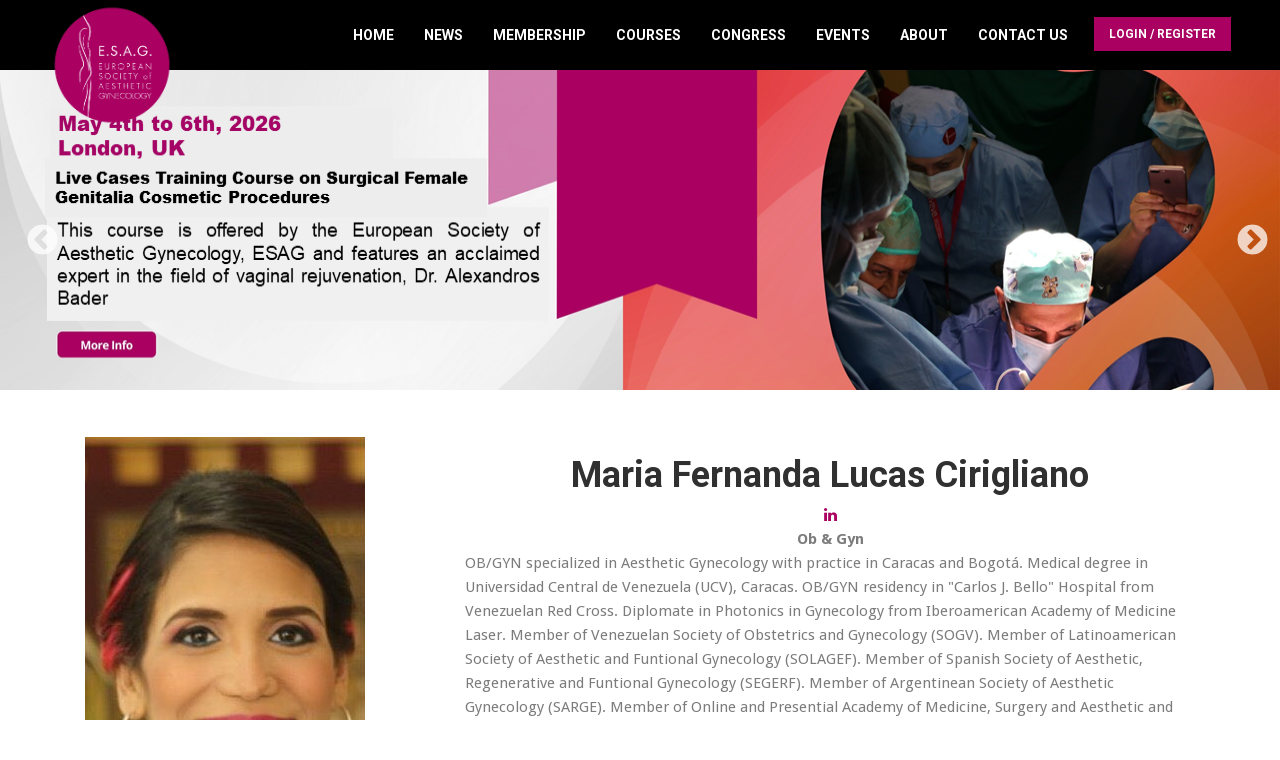

--- FILE ---
content_type: text/html; charset=UTF-8
request_url: https://esag.org/memberinfo/580
body_size: 25100
content:
<!DOCTYPE html>
<html lang="en">
<head>

    <!-- Basic Page Needs
    ================================================== -->
    <meta charset="utf-8">
    <title>E.S.A.G</title>
    <meta name="description" content="">
    <meta name="title" content="">
    <meta name="author" content="Watertron">

    <!-- Mobile Specific Metas
    ================================================== -->

    <meta http-equiv="X-UA-Compatible" content="IE=edge">
    <meta name="viewport" content="width=device-width, initial-scale=1.0, maximum-scale=1.0, user-scalable=0">

    <!--Favicon-->
    <link rel="shortcut icon" href="https://esag.org/themes/esag/assets/images/favicon.ico?v1" type="image/x-icon">
    <link rel="icon" href="https://esag.org/themes/esag/assets/images/favicon.ico?v1" type="image/x-icon">

    <!-- CSS
    ================================================== -->

    <!-- Bootstrap -->
    <link rel="stylesheet" href="https://esag.org/themes/esag/assets/css/bootstrap.min.css">
    <!-- Responsive styles-->
    <link rel="stylesheet" href="https://esag.org/themes/esag/assets/css/responsive.css">
    <!-- FontAwesome -->
    <link rel="stylesheet" href="https://esag.org/themes/esag/assets/css/font-awesome.min.css">
    <!-- Animation -->
    <link rel="stylesheet" href="https://esag.org/themes/esag/assets/css/animate.css">
    <!-- Colorbox -->
    <link rel="stylesheet" href="https://esag.org/themes/esag/assets/css/colorbox.css">
    <!-- Lightslider -->
    <link rel="stylesheet" href="https://esag.org/themes/esag/assets/css/io.lightslider.min.css">
    <!-- Lightbox  -->
    <link rel="stylesheet" href="https://esag.org/themes/esag/assets/css/lightbox.css">

    <link href="https://cdn.quilljs.com/1.3.6/quill.snow.css" rel="stylesheet">


    <!-- HTML5 shim, for IE6-8 support of HTML5 elements. All other JS at the end of file. -->
    <!--[if lt IE 9]>
      <script src="https://esag.org/themes/esag/assets/js/html5shiv.js"></script>
      <script src="https://esag.org/themes/esag/assets/js/respond.min.js"></script>
    <![endif]-->

    <link rel="stylesheet" href="https://esag.org/plugins/peterhegman/slickslider/assets/slick/slick.css">
<link rel="stylesheet" href="https://esag.org/plugins/peterhegman/slickslider/assets/slick/slick-theme.css">
<link rel="stylesheet" href="https://esag.org/plugins/planetadeleste/swal/assets/vendor/sweetalert/sweetalert.css">
    <!-- Sorry about this. -->
    <style type="text/css">
        .slick-slide .slide-image {
            background-size: 100% 100%
        }
    </style>
    <!-- Template styles-->
    <link rel="stylesheet" href="https://esag.org/themes/esag/assets/css/style.css">

    <!-- initialize jQuery Library -->
    <script type="text/javascript" src="https://esag.org/themes/esag/assets/js/jquery.js"></script>

    <!-- HammerSmith -->
    
    <script src="https://cdnjs.cloudflare.com/ajax/libs/hammer.js/2.0.8/hammer.min.js"></script>

    <script type="text/javascript" src="https://esag.org/themes/esag/assets/js/lightbox.min.js"></script>
    <script type="text/javascript" src="https://esag.org/themes/esag/assets/js/io.lightslider.min.js"></script>

</head>


<body>

    <div class="body-inner">

    <div class="preload"></div>

    <!-- Header -->
    <header id="header" class="header header-transparent">
        <div class="container-fluid header-container">
	<div class="row">
		<div class="navbar-header">
			<div class="logo">
            <a href="https://esag.org/">
            	<img src="https://esag.org/themes/esag/assets/images/logo.png" alt="">
            </a>
 		</div><!-- logo end -->
		</div><!-- Navbar header end -->

		<div class="site-nav-inner">
			<button type="button" class="navbar-toggle" data-toggle="collapse" data-target=".navbar-collapse">
		      <span class="sr-only">Toggle navigation</span>
		      <span class="icon-bar"></span>
		      <span class="icon-bar"></span>
		      <span class="icon-bar"></span>
			</button>

						<ul class="nav navbar-nav pull-right" style="margin-top: 17px;">
				<li class="header-ticket">
											<a class="ticket-btn" href="#" data-toggle="modal" data-target="#login-modal">Login / Register</a>
						
				</li>
			</ul>

			<nav class="collapse navbar-collapse navbar-responsive-collapse pull-right">

<ul class="nav navbar-nav pull-right navbar-responsive-collapse navbar-collapse collapse">
                                            <li class="item ">
                    <a href="https://esag.org" target="_self">
                        Home
                    </a>
                                        </li>
                                                <li class="item ">
                    <a href="https://esag.org/news-page" target="_self">
                        News
                    </a>
                                        </li>
                                                <li class="dropdown item ">
                    <a href="https://esag.org" target="_self" class="dropdown-toggle" data-toggle="dropdown">
                        Membership <span class="caret"></span>
                    </a>
                                        <ul class="dropdown-menu">
                                                                        <li class="item ">
                                <a href="https://esag.org/members-page" target="_self">
                                    Members
                                </a>
                                                            </li>
                                                                                                <li class="item ">
                                <a href="https://esag.org/senior-members" target="_self">
                                    Senior Members
                                </a>
                                                            </li>
                                                                                                <li class="item ">
                                <a href="https://esag.org/scientific-committee" target="_self">
                                    Scientific Committee
                                </a>
                                                            </li>
                                                                                                <li class="item ">
                                <a href="https://esag.org/affiliated" target="_self">
                                    Affiiated Societies
                                </a>
                                                            </li>
                                                                                                <li class="item ">
                                <a href="https://esag.org/testimonials" target="_self">
                                    Testimonials
                                </a>
                                                            </li>
                                                            </ul>
                            </li>
                                                <li class="dropdown item ">
                    <a href="#" target="_self" class="dropdown-toggle" data-toggle="dropdown">
                        Courses <span class="caret"></span>
                    </a>
                                        <ul class="dropdown-menu">
                                                                        <li class="item ">
                                <a href="https://esag.org/courses-upcoming-events" target="_self">
                                    Upcoming
                                </a>
                                                            </li>
                                                                                                <li class="item ">
                                <a href="https://esag.org/courses" target="_self">
                                    Past Events
                                </a>
                                                            </li>
                                                            </ul>
                            </li>
                                                <li class="item ">
                    <a href="https://esag.org/congress" target="_self">
                        Congress
                    </a>
                                        </li>
                                                <li class="dropdown item ">
                    <a href="#" target="_self" class="dropdown-toggle" data-toggle="dropdown">
                        Events <span class="caret"></span>
                    </a>
                                        <ul class="dropdown-menu">
                                                                        <li class="item ">
                                <a href="https://esag.org/events" target="_self">
                                    Upcoming
                                </a>
                                                            </li>
                                                                                                <li class="item ">
                                <a href="https://esag.org/pevents" target="_self">
                                    Past Events
                                </a>
                                                            </li>
                                                            </ul>
                            </li>
                                                <li class="item ">
                    <a href="https://esag.org/about-us" target="_self">
                        About
                    </a>
                                        </li>
                                                <li class="item ">
                    <a href="https://esag.org/contact-us" target="_self">
                        Contact Us
                    </a>
                                        </li>
                        <li class="item mobile-user-menu">
            <a class="mobile-modal-trigger" href="#" data-toggle="modal" data-target="#login-modal">Login / Register</a>
        </li>
    </ul>

</nav>

<script type="text/javascript">
    $(".mobile-modal-trigger").on('click', function(){
        $(".navbar-toggle").trigger('click');
    });
</script>

		</div><!-- Site nav inner end -->
		<script type="text/javascript">
			if($(document).width() < 992 ) {
				$("<i class='dropdown-indicator-mobile fa fa-arrow-down'></i>").insertAfter('.caret');
			}

			$(".dropdown-indicator-mobile").on('hover', function(){
				$(this).trigger('click');
			});

		</script>

	</div><!-- Row end -->
</div><!-- Container end -->    </header>



    <!-- <div id="page-banner-area" class="page-banner-area" style="background-image:url(https://esag.org/themes/esag/assets/images/banner/banner1.jpg); background-size: cover; background-position: center;">
    </div> --><!-- Page Banner end -->

    <!-- Content -->
    <section id="layout-content-home">
        <!-- Carousel -->
        <div id="main-slide" class="carousel slide" data-ride="carousel">
            	
<div class="slick-slider-1">
						<a href="https://www.esag.org/events/130" class="slide">
		        <div class="slide-image" style="background-image: url( '/storage/app/media/2025/S l.png' ); background-position: % %;">
		        			        	<img class="theimage" src="/storage/app/media/2025/S l.png" style="visibility: hidden;">
		        </div>
	        </a>
            					<a href="https://www.esag.org/events/131" class="slide">
		        <div class="slide-image" style="background-image: url( '/storage/app/media/2025/NON l.png' ); background-position: % %;">
		        			        	<img class="theimage" src="/storage/app/media/2025/NON l.png" style="visibility: hidden;">
		        </div>
	        </a>
            					<a href="https://www.esag.org/events/132" class="slide">
		        <div class="slide-image" style="background-image: url( '/storage/app/media/2025/HL.png' ); background-position: % %;">
		        			        	<img class="theimage" src="/storage/app/media/2025/HL.png" style="visibility: hidden;">
		        </div>
	        </a>
            </div>
        </div>
        <!--/ Carousel end -->
        <section id="main-container" class="main-container">
	<div class= "container">
		<div class="row text-center">
			<div class="col-md-12">
				<div class="col-lg-4 col-md-4">
	
	<img style="image-orientation: from-image" src="https://esag.org/storage/app/uploads/public/5be/e9a/080/5bee9a080381f166854260.jpg" class="img-responsive">

</div>


<!-- <div class="col-lg-12 col-md-12"> -->
	
	<h2>Maria Fernanda Lucas Cirigliano</h2>

							<a href="www.linkedin.com/in/maria-fernanda-lucas-96a15424" target="_blank"><i class="fa fa-linkedin"></i></a>
			
	
	
	
	

	<br>

	<b>Ob &amp; Gyn</b>


<div class="col-lg-8 col-md-8">

	<p style="text-align: left;">OB/GYN specialized in Aesthetic Gynecology with practice in Caracas and Bogotá.  Medical degree in Universidad Central de Venezuela (UCV), Caracas.   OB/GYN residency in &quot;Carlos J. Bello&quot; Hospital from Venezuelan Red Cross.  Diplomate in Photonics in Gynecology from Iberoamerican Academy of Medicine Laser.  Member of Venezuelan Society of Obstetrics and Gynecology (SOGV).  Member of Latinoamerican Society of Aesthetic and Funtional Gynecology (SOLAGEF).  Member of Spanish Society of Aesthetic, Regenerative and Funtional Gynecology (SEGERF).   Member of Argentinean Society of Aesthetic Gynecology (SARGE).  Member of Online and Presential Academy of Medicine, Surgery and Aesthetic and Regenerative Gynecology (AMGER).</p>

</div>		
	


<!-- </div> -->



			</div>
		</div>
	</div>
</section>    </section>

    <!-- Footer -->
    <footer id="footer" class="footer">
        <div class="container">
  <div class="row">
    <div class="col-md-4">
      <div class="action-box text-center">
        <span class="action-box-icon">
          <i class="fa fa-info"></i>
        </span>
        <div class="action-box-content text-left">
          <h3>Contact</h3>
          <p class="action-box-text"><i class="fa fa-map-marker"></i>&nbsp;&nbsp;46 Main Avenue	 
			<br>&nbsp;&nbsp;&nbsp;Bush Hill Park
			 <br>&nbsp;&nbsp;&nbsp;Enfield, England EN1 1DA
		  </p>
          <p class="action-box-text"><i class="fa fa-phone"></i>&nbsp;&nbsp;+44 20 3239 5721</p>
        </div>
      </div>
    </div>
    <div class="col-md-4">
      <div class="action-box text-center">
        <span class="action-box-icon">
          <i class="fa fa-envelope"></i>
        </span>
        <div class="action-box-content">
          <h3>General Enquiry</h3>
          <p class="action-box-text">info@esag.org</p>
        </div>
      </div><!-- Action box 1 end -->
    </div><!-- Col 1 end -->
    <div class="col-md-4">
      <div class="action-box text-center">
        <span class="action-box-icon">
          <i class="fa fa-ticket"></i>
        </span>
        <div class="action-box-content">
          <h3>Ticket Enquiry</h3>
          <p class="action-box-text">secretariat@esag.org</p>
        </div>
      </div><!-- Action box 2 end -->
    </div><!-- Col 2 end -->
    <div class="col-md-4 hidden">
      <div class="action-box text-center">
        <span class="action-box-icon">
          <i class="fa fa-phone"></i>
        </span>
        <div class="action-box-content">
          <h3>Event Organiser</h3>
          <p class="action-box-text">
                    +44 20718244029 <br></p>
                  </div>
      </div><!-- Action box 3 end -->
    </div><!-- Col 3 end -->
  </div><!-- Row 1 end -->
<style>
  .action-box-text.sub{font-size:13px !important;padding-left: 20px; margin-bottom: 0px}
  .action-box-text.sub .fa {
    font-size: 6px !important;
    position: relative;
    top: -2px;
  }
</style>            <div class="row">
  <div class="newsletter-form clearfix">
    <h3>Stay Updated - Join Our Newsletter</h3>

    <div id="result"></div>

    <form name="form-subscribe-andradedev" id="form-subscribe-andradedev" data-request="formSubscribe::onAddSubscriber" data-request-update="'formSubscribe::alert': '#result'" data-request-flash>

      <div class="form-group">
        <input type="email" name="email" id="newsletter-form-email" class="form-control form-control-lg" placeholder="Your Email Here" autocomplete="off" value="" required>
        <input type="hidden" name="latitude" id="latitude">
        <input type="hidden" name="longitude" id="longitude">
        <button class="btn btn-primary" form="form-subscribe-andradedev" data-attach-loading>Subscribe</button>
      </div>
    </form>
  </div>
</div><!-- Row end -->        </div><!-- Container 1 end start from footer-top -->
<div class="copyright text-center">
  <div class="container">
    <div class="row">
      <div class="col-md-12">
        <div class="footer-social">
          <ul>
            <li><a href="https://www.facebook.com/Esag.org"><i class="fa fa-facebook"></i></a></li>
                        <li><a href="http://www.linkedin.com/company/cosmetic-gynecology---e.s.a.g."><i class="fa fa-linkedin"></i></a></li>
                      </ul>
        </div><!-- Footer social end -->
        <div class="copyright-info">
          <span> ESAG Events UK Ltd &copy; 2026 All Rights Reserved</span>
          <p class="action-box-text sub">Reg. No. : 11274781 </p>
          <p class="action-box-text sub">46 Main Avenue, Bush Hill Park, Enfield, England EN1 1DA  </p>
          <img width="250" style="margin-top: 20px;" src="https://esag.org/themes/esag/assets/images/payment_methods.png" alt="payment_methods" />
        </div><!-- Copyright info end -->
        <div class="footer-menu">
            <nav class="collapse navbar-collapse navbar-responsive-collapse pull-right">

<ul class="nav unstyled">
                                            <li class="item ">
                    <a href="https://esag.org" target="_self">
                        Home
                    </a>
                                        </li>
                                                <li class="item ">
                    <a href="https://esag.org/news-page" target="_self">
                        News
                    </a>
                                        </li>
                                                <li class="item ">
                    <a href="https://esag.org/about-us" target="_self">
                        About Us
                    </a>
                                        </li>
                                                <li class="item ">
                    <a href="https://esag.org/contact-us" target="_self">
                        Contact Us
                    </a>
                                        </li>
                                                <li class="item ">
                    <a href="https://esag.org/register" target="_self">
                        Register
                    </a>
                                        </li>
                        <li class="item mobile-user-menu">
            <a class="mobile-modal-trigger" href="#" data-toggle="modal" data-target="#login-modal">Login / Register</a>
        </li>
    </ul>

</nav>

<script type="text/javascript">
    $(".mobile-modal-trigger").on('click', function(){
        $(".navbar-toggle").trigger('click');
    });
</script>          <li id="additional-menu-item" class="item">
            <a href="/payment_and_refund_policy" target="_self">
              Payment & Refund Policy
            </a>
          </li>
        </div>
        <!--footer menu end -->
      </div><!-- Col end -->
    </div><!-- Copyright Row end -->
    <a href="https://www.watertron.co.uk" style="float: right"><img src="https://esag.org/themes/esag/assets/images/watertron_.png"></a>
    <div id="back-to-top" data-spy="affix" data-offset-top="10" class="back-to-top affix">
      <button id="back-to-top-button" class="btn btn-primary" title="Back to Top">
        <i class="fa fa-angle-double-up"></i>
      </button>
      <script type="text/javascript">
        $("#back-to-top-button").on('click', function(){
          $("html, body").animate({ scrollTop: 0 }, "fast");
          return false;
        });
      </script>
    </div>
  </div><!-- Copyright Container end -->
</div><!-- Copyright end -->
<img class="footer-pattern" src="https://esag.org/themes/esag/assets/images/footer-pattern.png" alt="">
<div class="modal fade" id="login-modal" tabindex="-1" role="dialog" aria-labelledby="myModalLabel" aria-hidden="true" style="display: none;">
        <div class="modal-dialog">
            <div class="loginmodal-container logo">
                <img src="https://esag.org/themes/esag/assets/images/logo.png" />
              <h3>Sign In</h3>
<form
    data-request="onSignin">
    <div class="form-group">
        <label for="userSigninLogin">Email</label>
        <input
            name="login"
            type="text"
            class="form-control"
            id="userSigninLogin"
            placeholder="Enter your email" />
    </div>

    <div class="form-group">
        <label for="userSigninPassword">Password</label>
        <input
            name="password"
            type="password"
            class="form-control"
            id="userSigninPassword"
            placeholder="Enter your password" />
    </div>

    <button type="submit" class="col-md-12 btn btn-primary sign-in-button">Sign in</button>
</form>
<br>
<div class="col-md-12">
    <p></p>
    <p>Dont have an Account? <a href="https://esag.org/register">Register Here</a></p>
</div>                              
              <div class="login-help">
                <a href="/reset-password">Forgot Password</a>
              </div>
            </div>
        </div>
    </div>
<script>
  $(document).ready(function(){
    $('#additional-menu-item').detach().appendTo($('.footer-menu').find('ul').first());
  });
</script>    </footer>

    <!-- Javascript Files
    ================================================== -->

    <!-- Bootstrap jQuery -->
    <script type="text/javascript" src="https://esag.org/themes/esag/assets/js/bootstrap.min.js"></script>
    <!-- Counter -->
    <script type="text/javascript" src="https://esag.org/themes/esag/assets/js/jquery.counterup.min.js"></script>
    <!-- Countdown -->
    <script type="text/javascript" src="https://esag.org/themes/esag/assets/js/jquery.jCounter.js"></script>
    <!-- Waypoints -->
    <script type="text/javascript" src="https://esag.org/themes/esag/assets/js/waypoints.min.js"></script>
    <!-- Color box -->
    <script type="text/javascript" src="https://esag.org/themes/esag/assets/js/jquery.colorbox.js"></script>
    <!-- Google Map -->
    <script type="text/javascript" src="//maps.googleapis.com/maps/api/js?key=AIzaSyCsa2Mi2HqyEcEnM1urFSIGEpvualYjwwM"></script>

    <script src="/modules/system/assets/js/framework.js"></script>
<script src="/modules/system/assets/js/framework.extras.js"></script>
<link rel="stylesheet" property="stylesheet" href="/modules/system/assets/css/framework.extras.css">
    <script src="https://esag.org/plugins/jorgeandrade/subscribe/assets/javascript/subscribe-scripts-no-geo.js"></script>
<script src="https://esag.org/plugins/peterhegman/slickslider/assets/slick/slick.min.js"></script>
<script src="https://esag.org/plugins/planetadeleste/swal/assets/vendor/sweetalert/sweetalert.min.js"></script>
<script src="https://esag.org/plugins/planetadeleste/swal/assets/js/flash-swal.js"></script>
<script>
		$(document).ready(function(){
			var args = {
				accessibility: true,
				autoplay: true,
				autoplaySpeed: 3759,
				arrows: true,
				prevArrow: '<button type="button" class="slick-prev">Previous</button>',
				nextArrow: '<button type="button" class="slick-next">Next</button>',
				centerMode: false,
				centerPadding: '50px',
				cssEase: 'ease',
				dots: false,
				draggable: true,
				fade: true,
				focusOnSelect: false,
				easing: 'linear',
				edgeFriction: 0.15,
				infinite: true,
				initialSlide: 0,
				lazyLoad: 'ondemand',
				mobileFirst: false,
				pauseOnFocus: false,
				pauseOnHover: false,
				pauseOnDotsHover: false,
				rows: 1,
				slidesPerRow: 1,
				slidesToShow: 1,
				slidesToScroll: 1,
				speed: 1000,
				swipe: true,
				touchMove: true,
				touchThreshold: 5,
				useCSS: false,
				useTransform: false,
				vertical: false,
				verticalSwiping: false,
				rtl: false,
				waitForAnimate: true,
				zIndex: 1000,
				responsive: [{"breakpoint":992,"settings":{"slidesToShow":1,"slidesToScroll":1,"rows":1,"slidesPerRow":1}}]
			};
			$('.slick-slider-1').slick(args);

			// $(window).resize(function() {
			// 	$('.slick-slider-1').slick('unslick');
			// 	$('.slick-slider-1').slick(args);
			// });
		});

    </script>
    <!-- Template custom -->
    <script type="text/javascript" src="https://esag.org/themes/esag/assets/js/custom.js"></script>



    </div><!-- Body inner end -->
</body>
</html>

--- FILE ---
content_type: text/javascript
request_url: https://esag.org/themes/esag/assets/js/io.lightslider.min.js
body_size: 10034
content:
/*! io.lightslider v1.2.2 (http://semilicon.com) | Copyright (c) 2011-2018 Semilicon Ltd. | Licensed under MIT license */
"undefined"==typeof io&&(window.io={}),io.lightslider={init:function(i){if("object"==typeof i){if(0==i.length)return console.error("Error: uncorrect DOM element"),!1}else{if("string"!=typeof i)return console.error("Error: uncorrect DOM element type: "+typeof i),!1;if(0==(i="."==(i=$.trim(i))[0]||"#"==i[0]?$(i):$("#"+i)).length)return console.error("Error: DOM element not found"),!1}var t=i,e=t.find(".io-ls-slide"),l=e.length,r=t.attr("data-slider-height")||!1,a=$(window).width(),s=(t.find(".io-ls-wrapper"),window.navigator.userAgent),o=s.indexOf("MSIE"),d=!1,n=0;if(0!=r&&t.find(".io-ls-field").height(r),setTimeout(function(){t.addClass("io-ls")},250),"true"==t.attr("data-slider-initialized"))return console.log("Alert: abort repeat slider initialization"),!1;if(e.attr("data-slide-index","").each(function(i,t){$(t).attr("data-slide-index",i+1)}),0<o)if(8==(n=parseInt(s.substring(o+5,s.indexOf(".",o))))||9==n)d=!0;else if(n<8)return console.error("Error: Browser is too old"),!1;1==d&&t.removeClass("io-ls-animated-fast").removeClass("io-ls-animated-slow").addClass("io-ls-animated-none io-ls-ie"),window.$isMobile&&t.hasClass("io-ls-animated-none")&&t.removeClass("io-ls-animated-none").addClass("io-ls-animated-slow"),t.attr("data-slider-initialized","true"),t.attr("data-slider-totalslides",l),t.attr("data-slider-pos",1),t.attr("data-slider-animated",""),io.lightslider.addDoubles(t,e),io.lightslider.addArrows(t),io.lightslider.addBullet(t),io.lightslider.sliderWidth(t),"true"!=t.attr("data-slider-window-height")&&"true"!=t.attr("data-slider-first-turn-height")||io.lightslider.sliderHeight(t),io.lightslider.sliderArrowsHeight(t),io.lightslider.activeBullet(t,1,l),io.lightslider.activeSlide(t,1,l),io.lightslider.initSliderControls(t),0<t.attr("data-slider-timeout")&&io.lightslider.initAutoPlay(t,1,l),d||io.lightslider.initSliderSwipe(t,a),t.css("visibility",""),$(window).bind("resize",io.lightslider.executeOnceAtTheMoment(function(){io.lightslider.sliderWidth(t),io.lightslider.slideMove(t),io.lightslider.sliderArrowsHeight(t),window.$isMobile||"true"!=t.attr("data-slider-window-height")&&"true"!=t.attr("data-slider-first-turn-height")||io.lightslider.sliderHeight(t)},200)),$(window).load(function(){window.$isMobile||"true"!=t.attr("data-slider-window-height")&&"true"!=t.attr("data-slider-first-turn-height")||io.lightslider.sliderHeight(t),io.lightslider.sliderArrowsHeight(t)})},addDoubles:function(i,t){var e=t.filter(":first"),l=t.filter(":last"),r=parseFloat(i.attr("data-slider-totalslides"));0==i.find(".io-ls-slide[data-slide-index=0]").length&&e.before(l.clone(!0).attr("data-slide-index","0")),0==i.find(".io-ls-slide[data-slide-index="+(r+1)+"]").length&&l.after(e.clone(!0).attr("data-slide-index",r+1).removeClass("io-ls-active"))},addArrows:function(i){1==i.find(".io-ls-controls>.io-ls-arrows_container").length&&(0==i.find(".io-ls-arrow_left").length&&i.find(".io-ls-controls>.io-ls-arrows_container").append('<div class="io-ls-arrow_wrapper io-ls-arrow_left_wrapper"><div class="io-ls-arrow io-ls-arrow_left"><div class="io-ls-arrow_wrapper_left_body"><svg style="display: block" viewBox="0 0 9.3 17" xmlns="http://www.w3.org/2000/svg" xmlns:xlink="http://www.w3.org/1999/xlink"> <desc>Left</desc> <polyline fill="none" stroke="#000000" stroke-linejoin="butt" stroke-linecap="butt" stroke-width="1" points="0.5,0.5 8.5,8.5 0.5,16.5" /> </svg></div></div>'),0==i.find(".io-ls-arrow_right").length&&i.find(".io-ls-controls>.io-ls-arrows_container").append('<div class="io-ls-arrow_wrapper io-ls-arrow_right_wrapper"><div class="io-ls-arrow io-ls-arrow_right"><div class="io-ls-arrow_wrapper_right_body"><svg style="display: block" viewBox="0 0 9.3 17" xmlns="http://www.w3.org/2000/svg" xmlns:xlink="http://www.w3.org/1999/xlink"> <desc>Right</desc> <polyline fill="none" stroke="#000000" stroke-linejoin="butt" stroke-linecap="butt" stroke-width="1" points="0.5,0.5 8.5,8.5 0.5,16.5" /> </svg></div></div>'))},addBullet:function(t){if(1==t.find(".io-ls-controls>.io-ls-bullet_container").length){var e=parseFloat(t.attr("data-slider-totalslides"));for(i=1;i<=e;i++)0==t.find(".io-ls-bullet[data-slide-bullet-for="+i+"]").length&&t.find(".io-ls-controls>.io-ls-bullet_container").append('<div class="io-ls-bullet" data-slide-bullet-for="'+i+'"> <div class="io-ls-bullet_body"></div> </div>')}},sliderWidth:function(i){var t=i.find(".io-ls-container").width(),e=i.find(".io-ls-slide").length;i.find(".io-ls-wrapper").width(t*e),i.find(".io-ls-slide").width(t)},sliderHeight:function(i){if("true"==i.attr("data-slider-first-turn-height")){var t=document.documentElement.clientHeight,e=i.offset().top;e<t&&e/t<.75?(i.find(".io-ls-field").height(document.documentElement.clientHeight-e),i.find(".io-ls-arrow_wrapper").height(document.documentElement.clientHeight-e)):(i.find(".io-ls-field").height(document.documentElement.clientHeight),i.find(".io-ls-arrow_wrapper").height(document.documentElement.clientHeight))}else i.find(".io-ls-field").height(document.documentElement.clientHeight),i.find(".io-ls-arrow_wrapper").height(document.documentElement.clientHeight)},sliderArrowsHeight:function(i){i.find(".io-ls-arrow_wrapper").height(i.find(".io-ls-field").height())},activeBullet:function(i,t,e){var l=i.find(".io-ls-bullet"),r=i.find('.io-ls-bullet[data-slide-bullet-for="'+t+'"]');l.removeClass("io-ls-bullet_active"),0==t?r=i.find('.io-ls-bullet[data-slide-bullet-for="'+e+'"]'):t==e+1&&(r=i.find('.io-ls-bullet[data-slide-bullet-for="1"]')),r.addClass("io-ls-bullet_active")},activeSlide:function(i,t,e){var l=i.find(".io-ls-slide"),r=i.find('.io-ls-slide[data-slide-index="'+t+'"]'),a=i.hasClass("io-ls-animated-none");l.removeClass("io-ls-active"),0==t&&0==a?i.find('.io-ls-slide[data-slide-index="'+e+'"]').addClass("io-ls-active"):0==t&&1==a?r=i.find('.io-ls-slide[data-slide-index="'+e+'"]'):t==e+1&&0==a?i.find('.io-ls-slide[data-slide-index="1"]').addClass("io-ls-active"):t==e+1&&1==a&&(r=i.find('.io-ls-slide[data-slide-index="1"]')),r.addClass("io-ls-active")},initSliderControls:function(l){var i=l.find(".io-ls-wrapper"),t=l.find(".io-ls-container").width();i.css({transform:"translate3d(-"+t+"px, 0, 0)"}),1==l.find(".io-ls-controls>.io-ls-arrows_container").length&&l.find(".io-ls-controls>.io-ls-arrows_container>.io-ls-arrow_wrapper").click(function(){var i=l.attr("data-slider-animated"),t=parseFloat(l.attr("data-slider-pos")),e=parseFloat(l.attr("data-slider-totalslides"));""==i&&(l.attr("data-slider-animated","true"),$(this).hasClass("io-ls-arrow_left_wrapper")?"false"==l.attr("data-slider-with-cycle")&&1==t?t=1:t--:"false"==l.attr("data-slider-with-cycle")&&t==e?t=e:t++,l.attr("data-slider-pos",t),io.lightslider.slideMove(l))}),1==l.find(".io-ls-controls>.io-ls-bullet_container").length&&l.find(".io-ls-bullet").click(function(){var i=parseFloat($(this).attr("data-slide-bullet-for"));l.attr("data-slider-pos",i),io.lightslider.slideMove(l)})},slideMove:function(i){var t=i.find(".io-ls-wrapper"),e=i.find(".io-ls-container").width(),l=(i.attr("data-slider-animated"),parseFloat(i.attr("data-slider-pos"))),r=parseFloat(i.attr("data-slider-totalslides")),a=i.attr("data-slider-with-cycle"),s=i.hasClass("io-ls-animated-none");"false"==a&&l==r?i.find(".io-ls-arrow_right_wrapper").fadeOut(300):"false"==a&&i.find(".io-ls-arrow_right_wrapper").fadeIn(300),"false"==a&&1==l?i.find(".io-ls-arrow_left_wrapper").fadeOut(300):"false"==a&&i.find(".io-ls-arrow_left_wrapper").fadeIn(300),t.addClass("io-ls-animated"),t.css({transform:"translate3d(-"+e*l+"px, 0, 0)"}),setTimeout(function(){t.removeClass("io-ls-animated"),i.attr("data-slider-animated",""),"false"!=a&&(l==r+1&&(l=1),0==l&&(l=r),t.css({transform:"translate3d(-"+e*l+"px, 0, 0)"}),!0!==s&&io.lightslider.activeSlide(i,l,r),i.attr("data-slider-pos",l))},500),io.lightslider.activeBullet(i,l,r),io.lightslider.activeSlide(i,l,r),io.lightslider.sliderArrowsHeight(i)},initAutoPlay:function(o,d,n){o.find(".io-ls-wrapper");var i=parseFloat(o.attr("data-slider-timeout"));o.hover(function(i){o.attr("data-slider-hovered","yes")},function(i){o.attr("data-slider-hovered","")}),setInterval(function(){var i=$(window).scrollTop(),t=$(window).height(),e=o.offset().top,r=o.innerHeight(),a=o.attr("data-slider-hovered"),s=o.attr("data-slider-autoplay-ignore-hover");e<i+t/2&&i<e+r&&"yes"!=a&&"true"!=s&&(d=parseFloat(o.attr("data-slider-pos")),"false"==o.attr("data-slider-with-cycle")&&d==n?d=n:d++,o.attr("data-slider-pos",d),d!=n+1&&0!=d||(l="yes"),io.lightslider.slideMove(o),"false"!=o.attr("data-slider-with-cycle")&&(d==n+1&&(d=1),0==d&&(d=n),o.attr("data-slider-pos",d)))},i)},initSliderSwipe:function(o,i){var t,d=!1;delete Hammer.defaults.cssProps.userSelect,hammer=new Hammer(o.find(".io-ls-wrapper")[0],{domEvents:!0,threshold:0,inputClass:Hammer.TouchInput,recognizers:[[Hammer.Pan,{direction:Hammer.DIRECTION_HORIZONTAL}]]}),$(window).bind("scroll",function(){d=!0,clearTimeout(t),t=setTimeout(function(){d=!1},250)}),hammer.on("pan",function(i){if(d)return!1;var t=o.width(),e=(o.find(".io-ls-wrapper"),parseFloat(o.attr("data-slider-pos"))),l=parseFloat(o.attr("data-slider-totalslides")),r=o.attr("data-slider-with-cycle"),a=i.deltaX,s=100/l*i.deltaX/$(window).innerWidth();io.lightslider.scrollImages(o,t*e-a),i.isFinal&&(1<i.velocityX?("false"==r&&1==e?e=1:e--,o.attr("data-slider-pos",e)):i.velocityX<-1?("false"==r&&e==l?e=l:e++,o.attr("data-slider-pos",e)):s<=-20/l?("false"==r&&e==l?e=l:e++,o.attr("data-slider-pos",e)):20/l<=s&&("false"==r&&1==e?e=1:e--,o.attr("data-slider-pos",e)),io.lightslider.slideMove(o))})},scrollImages:function(i,t){var e=(t<0?"":"-")+Math.abs(t).toString();i.find(".io-ls-wrapper").css("transform","translate3d("+e+"px, 0, 0)")},executeOnceAtTheMoment:function(l,r,a){var s,o;return r||(r=250),function(){var i=a||this,t=+new Date,e=arguments;s&&t<s+r?(clearTimeout(o),o=setTimeout(function(){s=t,l.apply(i,e)},r)):(s=t,l.apply(i,e))}}};